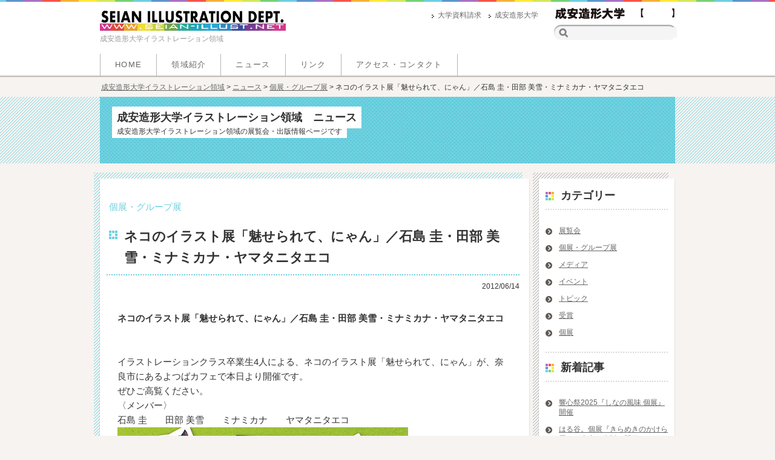

--- FILE ---
content_type: text/html; charset=UTF-8
request_url: https://seian-illust.net/news/exhibition/2012/06/7737/
body_size: 33859
content:
<!DOCTYPE HTML>
<html>
<head>
<meta http-equiv="Content-Type" content="text/html; charset=utf-8">
<title>ネコのイラスト展「魅せられて、にゃん」／石島 圭・田部 美雪・ミナミカナ・ヤマタニタエコ ｜ 成安造形大学イラストレーション領域</title>
<link rel="stylesheet" type="text/css" href="https://seian-illust.net/wp-content/themes/illust2024/style.css" />
<!--[if lt IE 9]>
<script src="http://html5shiv.googlecode.com/svn/trunk/html5.js"></script>
<![endif]-->



<meta name='robots' content='max-image-preview:large' />
<link rel='dns-prefetch' href='//static.addtoany.com' />
<script type="text/javascript">
/* <![CDATA[ */
window._wpemojiSettings = {"baseUrl":"https:\/\/s.w.org\/images\/core\/emoji\/15.0.3\/72x72\/","ext":".png","svgUrl":"https:\/\/s.w.org\/images\/core\/emoji\/15.0.3\/svg\/","svgExt":".svg","source":{"concatemoji":"https:\/\/seian-illust.net\/wp-includes\/js\/wp-emoji-release.min.js?ver=6.6.4"}};
/*! This file is auto-generated */
!function(i,n){var o,s,e;function c(e){try{var t={supportTests:e,timestamp:(new Date).valueOf()};sessionStorage.setItem(o,JSON.stringify(t))}catch(e){}}function p(e,t,n){e.clearRect(0,0,e.canvas.width,e.canvas.height),e.fillText(t,0,0);var t=new Uint32Array(e.getImageData(0,0,e.canvas.width,e.canvas.height).data),r=(e.clearRect(0,0,e.canvas.width,e.canvas.height),e.fillText(n,0,0),new Uint32Array(e.getImageData(0,0,e.canvas.width,e.canvas.height).data));return t.every(function(e,t){return e===r[t]})}function u(e,t,n){switch(t){case"flag":return n(e,"\ud83c\udff3\ufe0f\u200d\u26a7\ufe0f","\ud83c\udff3\ufe0f\u200b\u26a7\ufe0f")?!1:!n(e,"\ud83c\uddfa\ud83c\uddf3","\ud83c\uddfa\u200b\ud83c\uddf3")&&!n(e,"\ud83c\udff4\udb40\udc67\udb40\udc62\udb40\udc65\udb40\udc6e\udb40\udc67\udb40\udc7f","\ud83c\udff4\u200b\udb40\udc67\u200b\udb40\udc62\u200b\udb40\udc65\u200b\udb40\udc6e\u200b\udb40\udc67\u200b\udb40\udc7f");case"emoji":return!n(e,"\ud83d\udc26\u200d\u2b1b","\ud83d\udc26\u200b\u2b1b")}return!1}function f(e,t,n){var r="undefined"!=typeof WorkerGlobalScope&&self instanceof WorkerGlobalScope?new OffscreenCanvas(300,150):i.createElement("canvas"),a=r.getContext("2d",{willReadFrequently:!0}),o=(a.textBaseline="top",a.font="600 32px Arial",{});return e.forEach(function(e){o[e]=t(a,e,n)}),o}function t(e){var t=i.createElement("script");t.src=e,t.defer=!0,i.head.appendChild(t)}"undefined"!=typeof Promise&&(o="wpEmojiSettingsSupports",s=["flag","emoji"],n.supports={everything:!0,everythingExceptFlag:!0},e=new Promise(function(e){i.addEventListener("DOMContentLoaded",e,{once:!0})}),new Promise(function(t){var n=function(){try{var e=JSON.parse(sessionStorage.getItem(o));if("object"==typeof e&&"number"==typeof e.timestamp&&(new Date).valueOf()<e.timestamp+604800&&"object"==typeof e.supportTests)return e.supportTests}catch(e){}return null}();if(!n){if("undefined"!=typeof Worker&&"undefined"!=typeof OffscreenCanvas&&"undefined"!=typeof URL&&URL.createObjectURL&&"undefined"!=typeof Blob)try{var e="postMessage("+f.toString()+"("+[JSON.stringify(s),u.toString(),p.toString()].join(",")+"));",r=new Blob([e],{type:"text/javascript"}),a=new Worker(URL.createObjectURL(r),{name:"wpTestEmojiSupports"});return void(a.onmessage=function(e){c(n=e.data),a.terminate(),t(n)})}catch(e){}c(n=f(s,u,p))}t(n)}).then(function(e){for(var t in e)n.supports[t]=e[t],n.supports.everything=n.supports.everything&&n.supports[t],"flag"!==t&&(n.supports.everythingExceptFlag=n.supports.everythingExceptFlag&&n.supports[t]);n.supports.everythingExceptFlag=n.supports.everythingExceptFlag&&!n.supports.flag,n.DOMReady=!1,n.readyCallback=function(){n.DOMReady=!0}}).then(function(){return e}).then(function(){var e;n.supports.everything||(n.readyCallback(),(e=n.source||{}).concatemoji?t(e.concatemoji):e.wpemoji&&e.twemoji&&(t(e.twemoji),t(e.wpemoji)))}))}((window,document),window._wpemojiSettings);
/* ]]> */
</script>
<link rel='stylesheet' id='my-image-style-css' href='https://seian-illust.net/wp-content/themes/illust2024/style.css?ver=6.6.4' type='text/css' media='all' />
<style id='wp-emoji-styles-inline-css' type='text/css'>

	img.wp-smiley, img.emoji {
		display: inline !important;
		border: none !important;
		box-shadow: none !important;
		height: 1em !important;
		width: 1em !important;
		margin: 0 0.07em !important;
		vertical-align: -0.1em !important;
		background: none !important;
		padding: 0 !important;
	}
</style>
<link rel='stylesheet' id='wp-block-library-css' href='https://seian-illust.net/wp-includes/css/dist/block-library/style.min.css?ver=6.6.4' type='text/css' media='all' />
<style id='classic-theme-styles-inline-css' type='text/css'>
/*! This file is auto-generated */
.wp-block-button__link{color:#fff;background-color:#32373c;border-radius:9999px;box-shadow:none;text-decoration:none;padding:calc(.667em + 2px) calc(1.333em + 2px);font-size:1.125em}.wp-block-file__button{background:#32373c;color:#fff;text-decoration:none}
</style>
<style id='global-styles-inline-css' type='text/css'>
:root{--wp--preset--aspect-ratio--square: 1;--wp--preset--aspect-ratio--4-3: 4/3;--wp--preset--aspect-ratio--3-4: 3/4;--wp--preset--aspect-ratio--3-2: 3/2;--wp--preset--aspect-ratio--2-3: 2/3;--wp--preset--aspect-ratio--16-9: 16/9;--wp--preset--aspect-ratio--9-16: 9/16;--wp--preset--color--black: #000000;--wp--preset--color--cyan-bluish-gray: #abb8c3;--wp--preset--color--white: #ffffff;--wp--preset--color--pale-pink: #f78da7;--wp--preset--color--vivid-red: #cf2e2e;--wp--preset--color--luminous-vivid-orange: #ff6900;--wp--preset--color--luminous-vivid-amber: #fcb900;--wp--preset--color--light-green-cyan: #7bdcb5;--wp--preset--color--vivid-green-cyan: #00d084;--wp--preset--color--pale-cyan-blue: #8ed1fc;--wp--preset--color--vivid-cyan-blue: #0693e3;--wp--preset--color--vivid-purple: #9b51e0;--wp--preset--gradient--vivid-cyan-blue-to-vivid-purple: linear-gradient(135deg,rgba(6,147,227,1) 0%,rgb(155,81,224) 100%);--wp--preset--gradient--light-green-cyan-to-vivid-green-cyan: linear-gradient(135deg,rgb(122,220,180) 0%,rgb(0,208,130) 100%);--wp--preset--gradient--luminous-vivid-amber-to-luminous-vivid-orange: linear-gradient(135deg,rgba(252,185,0,1) 0%,rgba(255,105,0,1) 100%);--wp--preset--gradient--luminous-vivid-orange-to-vivid-red: linear-gradient(135deg,rgba(255,105,0,1) 0%,rgb(207,46,46) 100%);--wp--preset--gradient--very-light-gray-to-cyan-bluish-gray: linear-gradient(135deg,rgb(238,238,238) 0%,rgb(169,184,195) 100%);--wp--preset--gradient--cool-to-warm-spectrum: linear-gradient(135deg,rgb(74,234,220) 0%,rgb(151,120,209) 20%,rgb(207,42,186) 40%,rgb(238,44,130) 60%,rgb(251,105,98) 80%,rgb(254,248,76) 100%);--wp--preset--gradient--blush-light-purple: linear-gradient(135deg,rgb(255,206,236) 0%,rgb(152,150,240) 100%);--wp--preset--gradient--blush-bordeaux: linear-gradient(135deg,rgb(254,205,165) 0%,rgb(254,45,45) 50%,rgb(107,0,62) 100%);--wp--preset--gradient--luminous-dusk: linear-gradient(135deg,rgb(255,203,112) 0%,rgb(199,81,192) 50%,rgb(65,88,208) 100%);--wp--preset--gradient--pale-ocean: linear-gradient(135deg,rgb(255,245,203) 0%,rgb(182,227,212) 50%,rgb(51,167,181) 100%);--wp--preset--gradient--electric-grass: linear-gradient(135deg,rgb(202,248,128) 0%,rgb(113,206,126) 100%);--wp--preset--gradient--midnight: linear-gradient(135deg,rgb(2,3,129) 0%,rgb(40,116,252) 100%);--wp--preset--font-size--small: 13px;--wp--preset--font-size--medium: 20px;--wp--preset--font-size--large: 36px;--wp--preset--font-size--x-large: 42px;--wp--preset--spacing--20: 0.44rem;--wp--preset--spacing--30: 0.67rem;--wp--preset--spacing--40: 1rem;--wp--preset--spacing--50: 1.5rem;--wp--preset--spacing--60: 2.25rem;--wp--preset--spacing--70: 3.38rem;--wp--preset--spacing--80: 5.06rem;--wp--preset--shadow--natural: 6px 6px 9px rgba(0, 0, 0, 0.2);--wp--preset--shadow--deep: 12px 12px 50px rgba(0, 0, 0, 0.4);--wp--preset--shadow--sharp: 6px 6px 0px rgba(0, 0, 0, 0.2);--wp--preset--shadow--outlined: 6px 6px 0px -3px rgba(255, 255, 255, 1), 6px 6px rgba(0, 0, 0, 1);--wp--preset--shadow--crisp: 6px 6px 0px rgba(0, 0, 0, 1);}:where(.is-layout-flex){gap: 0.5em;}:where(.is-layout-grid){gap: 0.5em;}body .is-layout-flex{display: flex;}.is-layout-flex{flex-wrap: wrap;align-items: center;}.is-layout-flex > :is(*, div){margin: 0;}body .is-layout-grid{display: grid;}.is-layout-grid > :is(*, div){margin: 0;}:where(.wp-block-columns.is-layout-flex){gap: 2em;}:where(.wp-block-columns.is-layout-grid){gap: 2em;}:where(.wp-block-post-template.is-layout-flex){gap: 1.25em;}:where(.wp-block-post-template.is-layout-grid){gap: 1.25em;}.has-black-color{color: var(--wp--preset--color--black) !important;}.has-cyan-bluish-gray-color{color: var(--wp--preset--color--cyan-bluish-gray) !important;}.has-white-color{color: var(--wp--preset--color--white) !important;}.has-pale-pink-color{color: var(--wp--preset--color--pale-pink) !important;}.has-vivid-red-color{color: var(--wp--preset--color--vivid-red) !important;}.has-luminous-vivid-orange-color{color: var(--wp--preset--color--luminous-vivid-orange) !important;}.has-luminous-vivid-amber-color{color: var(--wp--preset--color--luminous-vivid-amber) !important;}.has-light-green-cyan-color{color: var(--wp--preset--color--light-green-cyan) !important;}.has-vivid-green-cyan-color{color: var(--wp--preset--color--vivid-green-cyan) !important;}.has-pale-cyan-blue-color{color: var(--wp--preset--color--pale-cyan-blue) !important;}.has-vivid-cyan-blue-color{color: var(--wp--preset--color--vivid-cyan-blue) !important;}.has-vivid-purple-color{color: var(--wp--preset--color--vivid-purple) !important;}.has-black-background-color{background-color: var(--wp--preset--color--black) !important;}.has-cyan-bluish-gray-background-color{background-color: var(--wp--preset--color--cyan-bluish-gray) !important;}.has-white-background-color{background-color: var(--wp--preset--color--white) !important;}.has-pale-pink-background-color{background-color: var(--wp--preset--color--pale-pink) !important;}.has-vivid-red-background-color{background-color: var(--wp--preset--color--vivid-red) !important;}.has-luminous-vivid-orange-background-color{background-color: var(--wp--preset--color--luminous-vivid-orange) !important;}.has-luminous-vivid-amber-background-color{background-color: var(--wp--preset--color--luminous-vivid-amber) !important;}.has-light-green-cyan-background-color{background-color: var(--wp--preset--color--light-green-cyan) !important;}.has-vivid-green-cyan-background-color{background-color: var(--wp--preset--color--vivid-green-cyan) !important;}.has-pale-cyan-blue-background-color{background-color: var(--wp--preset--color--pale-cyan-blue) !important;}.has-vivid-cyan-blue-background-color{background-color: var(--wp--preset--color--vivid-cyan-blue) !important;}.has-vivid-purple-background-color{background-color: var(--wp--preset--color--vivid-purple) !important;}.has-black-border-color{border-color: var(--wp--preset--color--black) !important;}.has-cyan-bluish-gray-border-color{border-color: var(--wp--preset--color--cyan-bluish-gray) !important;}.has-white-border-color{border-color: var(--wp--preset--color--white) !important;}.has-pale-pink-border-color{border-color: var(--wp--preset--color--pale-pink) !important;}.has-vivid-red-border-color{border-color: var(--wp--preset--color--vivid-red) !important;}.has-luminous-vivid-orange-border-color{border-color: var(--wp--preset--color--luminous-vivid-orange) !important;}.has-luminous-vivid-amber-border-color{border-color: var(--wp--preset--color--luminous-vivid-amber) !important;}.has-light-green-cyan-border-color{border-color: var(--wp--preset--color--light-green-cyan) !important;}.has-vivid-green-cyan-border-color{border-color: var(--wp--preset--color--vivid-green-cyan) !important;}.has-pale-cyan-blue-border-color{border-color: var(--wp--preset--color--pale-cyan-blue) !important;}.has-vivid-cyan-blue-border-color{border-color: var(--wp--preset--color--vivid-cyan-blue) !important;}.has-vivid-purple-border-color{border-color: var(--wp--preset--color--vivid-purple) !important;}.has-vivid-cyan-blue-to-vivid-purple-gradient-background{background: var(--wp--preset--gradient--vivid-cyan-blue-to-vivid-purple) !important;}.has-light-green-cyan-to-vivid-green-cyan-gradient-background{background: var(--wp--preset--gradient--light-green-cyan-to-vivid-green-cyan) !important;}.has-luminous-vivid-amber-to-luminous-vivid-orange-gradient-background{background: var(--wp--preset--gradient--luminous-vivid-amber-to-luminous-vivid-orange) !important;}.has-luminous-vivid-orange-to-vivid-red-gradient-background{background: var(--wp--preset--gradient--luminous-vivid-orange-to-vivid-red) !important;}.has-very-light-gray-to-cyan-bluish-gray-gradient-background{background: var(--wp--preset--gradient--very-light-gray-to-cyan-bluish-gray) !important;}.has-cool-to-warm-spectrum-gradient-background{background: var(--wp--preset--gradient--cool-to-warm-spectrum) !important;}.has-blush-light-purple-gradient-background{background: var(--wp--preset--gradient--blush-light-purple) !important;}.has-blush-bordeaux-gradient-background{background: var(--wp--preset--gradient--blush-bordeaux) !important;}.has-luminous-dusk-gradient-background{background: var(--wp--preset--gradient--luminous-dusk) !important;}.has-pale-ocean-gradient-background{background: var(--wp--preset--gradient--pale-ocean) !important;}.has-electric-grass-gradient-background{background: var(--wp--preset--gradient--electric-grass) !important;}.has-midnight-gradient-background{background: var(--wp--preset--gradient--midnight) !important;}.has-small-font-size{font-size: var(--wp--preset--font-size--small) !important;}.has-medium-font-size{font-size: var(--wp--preset--font-size--medium) !important;}.has-large-font-size{font-size: var(--wp--preset--font-size--large) !important;}.has-x-large-font-size{font-size: var(--wp--preset--font-size--x-large) !important;}
:where(.wp-block-post-template.is-layout-flex){gap: 1.25em;}:where(.wp-block-post-template.is-layout-grid){gap: 1.25em;}
:where(.wp-block-columns.is-layout-flex){gap: 2em;}:where(.wp-block-columns.is-layout-grid){gap: 2em;}
:root :where(.wp-block-pullquote){font-size: 1.5em;line-height: 1.6;}
</style>
<link rel='stylesheet' id='contact-form-7-css' href='https://seian-illust.net/wp-content/plugins/contact-form-7/includes/css/styles.css?ver=5.9.7' type='text/css' media='all' />
<link rel='stylesheet' id='addtoany-css' href='https://seian-illust.net/wp-content/plugins/add-to-any/addtoany.min.css?ver=1.16' type='text/css' media='all' />
<!--n2css--><script type="text/javascript" src="https://seian-illust.net/wp-includes/js/jquery/jquery.min.js?ver=3.7.1" id="jquery-core-js"></script>
<script type="text/javascript" src="https://seian-illust.net/wp-includes/js/jquery/jquery-migrate.min.js?ver=3.4.1" id="jquery-migrate-js"></script>
<script type="text/javascript" src="https://seian-illust.net/wp-content/themes/illust/js/tab.js?ver=6.6.4" id="tab.js-js"></script>
<script type="text/javascript" src="https://seian-illust.net/wp-content/themes/illust/js/modalwindow.js?ver=6.6.4" id="jquery.leanModal.min.js-js"></script>
<script type="text/javascript" src="https://seian-illust.net/wp-content/themes/illust2024/js/rollover.js?ver=1.0" id="org_script-js"></script>
<script type="text/javascript" id="addtoany-core-js-before">
/* <![CDATA[ */
window.a2a_config=window.a2a_config||{};a2a_config.callbacks=[];a2a_config.overlays=[];a2a_config.templates={};a2a_localize = {
	Share: "共有",
	Save: "ブックマーク",
	Subscribe: "購読",
	Email: "メール",
	Bookmark: "ブックマーク",
	ShowAll: "すべて表示する",
	ShowLess: "小さく表示する",
	FindServices: "サービスを探す",
	FindAnyServiceToAddTo: "追加するサービスを今すぐ探す",
	PoweredBy: "Powered by",
	ShareViaEmail: "メールでシェアする",
	SubscribeViaEmail: "メールで購読する",
	BookmarkInYourBrowser: "ブラウザにブックマーク",
	BookmarkInstructions: "このページをブックマークするには、 Ctrl+D または \u2318+D を押下。",
	AddToYourFavorites: "お気に入りに追加",
	SendFromWebOrProgram: "任意のメールアドレスまたはメールプログラムから送信",
	EmailProgram: "メールプログラム",
	More: "詳細&#8230;",
	ThanksForSharing: "共有ありがとうございます !",
	ThanksForFollowing: "フォローありがとうございます !"
};
/* ]]> */
</script>
<script type="text/javascript" async src="https://static.addtoany.com/menu/page.js" id="addtoany-core-js"></script>
<script type="text/javascript" async src="https://seian-illust.net/wp-content/plugins/add-to-any/addtoany.min.js?ver=1.1" id="addtoany-jquery-js"></script>
<link rel="https://api.w.org/" href="https://seian-illust.net/wp-json/" /><link rel="alternate" title="JSON" type="application/json" href="https://seian-illust.net/wp-json/wp/v2/posts/7737" /><link rel="EditURI" type="application/rsd+xml" title="RSD" href="https://seian-illust.net/xmlrpc.php?rsd" />
<link rel="canonical" href="https://seian-illust.net/news/exhibition/2012/06/7737/" />
<link rel='shortlink' href='https://seian-illust.net/?p=7737' />
<link rel="alternate" title="oEmbed (JSON)" type="application/json+oembed" href="https://seian-illust.net/wp-json/oembed/1.0/embed?url=https%3A%2F%2Fseian-illust.net%2Fnews%2Fexhibition%2F2012%2F06%2F7737%2F" />
<link rel="alternate" title="oEmbed (XML)" type="text/xml+oembed" href="https://seian-illust.net/wp-json/oembed/1.0/embed?url=https%3A%2F%2Fseian-illust.net%2Fnews%2Fexhibition%2F2012%2F06%2F7737%2F&#038;format=xml" />
<link rel="shortcut icon" href="/wp-content/themes/illust2022/favicon.ico">
</head>

<body class="post-template-default single single-post postid-7737 single-format-standard">
<a id="top" name="top"></a>
<header>
<div id="headerWarp">
<a href="/"><img src="https://seian-illust.net/wp-content/themes/illust2024/images/sitelogo.png" width="307" height="34" id="sitelogo"></a>
<p id="siteTtl">成安造形大学イラストレーション領域</p>
<div id="seianBox">
<ul>
<li><a href="http://www.seian.ac.jp/" target="_blank">成安造形大学</a></li>
<li><a href="http://www.seian.ac.jp/contact/" target="_blank">大学資料請求</a></li>
</ul>
</div>
<div id="search">
<form method="get" id="searchform" action="https://seian-illust.net/">
<!--<input type="hidden" value="31" name="cat" />-->
<label class="hidden" for="s"></label>
<input type="text" value=""  name="s" id="s" />
<input type="image" src="https://seian-illust.net/wp-content/themes/illust2024/images/search_btn.gif" alt="検索" id="searchsubmit"  value="Search" />
</form>

</div>
<nav id="gnav">
<div class="menu-gnav-2022-container"><ul id="menu-gnav-2022" class="menu"><li id="menu-item-15203" class="menu-item menu-item-type-custom menu-item-object-custom menu-item-home menu-item-15203"><a href="https://seian-illust.net/">HOME</a></li>
<li id="menu-item-15291" class="menu-item menu-item-type-custom menu-item-object-custom menu-item-15291"><a href="https://seian-illust.net/concept/">領域紹介</a></li>
<li id="menu-item-15206" class="menu-item menu-item-type-custom menu-item-object-custom menu-item-15206"><a href="/news/">ニュース</a></li>
<li id="menu-item-15355" class="menu-item menu-item-type-custom menu-item-object-custom menu-item-15355"><a href="https://seian-illust.net/link/">リンク</a></li>
<li id="menu-item-15396" class="menu-item menu-item-type-post_type menu-item-object-page menu-item-15396"><a href="https://seian-illust.net/access/">アクセス・コンタクト</a></li>
</ul></div></nav>
</div>

</header>
<div class="breadcrumbs"  itemscope itemtype="https://seian-illust.net/news/exhibition/2012/06/7737/" >
	<a href="https://seian-illust.net"><span itemprop="breadcrumbs">成安造形大学イラストレーション領域</span></a> &gt; 
	<a href="https://seian-illust.net/news/">ニュース</a> &gt; <a href="https://seian-illust.net/news/exhibition/">個展・グループ展</a> &gt; 	<span itemprop="articletitle">ネコのイラスト展「魅せられて、にゃん」／石島 圭・田部 美雪・ミナミカナ・ヤマタニタエコ</span>
</div>
<div class="news">
<div id="categoryTtl">
<div class="ttlBox">
<h1><span>成安造形大学イラストレーション領域　ニュース</span></h1>
<p><span>成安造形大学イラストレーション領域の展覧会・出版情報ページです</span></p>
</div>
</div>

<div id="contents">

<div id="leftContents">

<div id="ContentsBox">
<div id="ContentsBox_top"><div id="ContentsBox_btm">
<div class="inner contribution">
<div class="cateBox">
<p class="category">個展・グループ展</p>
<h2><a href="https://seian-illust.net/news/exhibition/2012/06/7737/">ネコのイラスト展「魅せられて、にゃん」／石島 圭・田部 美雪・ミナミカナ・ヤマタニタエコ</a></h2>
<p class="data">2012/06/14</p>
<div class="innerBox">
<article>
<p><strong>ネコのイラスト展「魅せられて、にゃん」／石島 圭・田部 美雪・ミナミカナ・ヤマタニタエコ<br /></strong><br />
<br />
イラストレーションクラス卒業生4人による、ネコのイラスト展「魅せられて、にゃん」が、奈良市にあるよつばカフェで本日より開催です。<br />
ぜひご高覧ください。</p>
<p>〈メンバー〉<br />
石島 圭　　田部 美雪　　ミナミカナ　　ヤマタニタエコ</p>
<p><img fetchpriority="high" decoding="async" alt="nekoten_e_007.jpg" src="http://seian-illust.net/wp-content/uploads/blog/nekoten_e_007.jpg" width="480" height="324" /></p>
<p>
会期：2012年6月14日（木）～6月17日（日）<br />
時間：12：00～19：30（14日は13：00～／17日は18：00まで）<br />
会場：よつばカフェ　2階ギャラリー<br />
　　　奈良市紀寺町954<br />
　　　TEL・FAX：0742-26-8834<br />
　　　HP：<a href="http://www.h7.dion.ne.jp/~yotsuba/">http://www.h7.dion.ne.jp/~yotsuba/</a></p>
<p>＊近鉄奈良駅から徒歩約18分。市内循環バス・天理方面行きバスで紀寺町下車、徒歩約5分。<br />
駐車場がないため、お車でお越しの際は近隣のコインパークをご利用ください。</p>
<p><iframe width="350" height="350" frameborder="0" scrolling="no" marginheight="0" marginwidth="0" src="https://maps.google.co.jp/maps?oe=utf-8&amp;hl=ja&amp;client=firefox-a&amp;ie=UTF8&amp;q=%E3%82%88%E3%81%A4%E3%81%B0%E3%82%AB%E3%83%95%E3%82%A7&amp;fb=1&amp;gl=jp&amp;hq=%E3%82%88%E3%81%A4%E3%81%B0%E3%82%AB%E3%83%95%E3%82%A7&amp;cid=0,0,8747013113214508456&amp;t=m&amp;brcurrent=3,0x600139f23aacd127:0x69d2ae6d5ab842c2,0&amp;ll=34.675429,135.833738&amp;spn=0.006176,0.00751&amp;z=16&amp;iwloc=A&amp;output=embed"></iframe><br /><small><a href="https://maps.google.co.jp/maps?oe=utf-8&amp;hl=ja&amp;client=firefox-a&amp;ie=UTF8&amp;q=%E3%82%88%E3%81%A4%E3%81%B0%E3%82%AB%E3%83%95%E3%82%A7&amp;fb=1&amp;gl=jp&amp;hq=%E3%82%88%E3%81%A4%E3%81%B0%E3%82%AB%E3%83%95%E3%82%A7&amp;cid=0,0,8747013113214508456&amp;t=m&amp;brcurrent=3,0x600139f23aacd127:0x69d2ae6d5ab842c2,0&amp;ll=34.675429,135.833738&amp;spn=0.006176,0.00751&amp;z=16&amp;iwloc=A&amp;source=embed" style="color:#0000FF;text-align:left">大きな地図で見る</a></small></p>
<div class="addtoany_share_save_container addtoany_content addtoany_content_bottom"><div class="a2a_kit a2a_kit_size_32 addtoany_list" data-a2a-url="https://seian-illust.net/news/exhibition/2012/06/7737/" data-a2a-title="ネコのイラスト展「魅せられて、にゃん」／石島 圭・田部 美雪・ミナミカナ・ヤマタニタエコ"><a class="a2a_button_facebook" href="https://www.addtoany.com/add_to/facebook?linkurl=https%3A%2F%2Fseian-illust.net%2Fnews%2Fexhibition%2F2012%2F06%2F7737%2F&amp;linkname=%E3%83%8D%E3%82%B3%E3%81%AE%E3%82%A4%E3%83%A9%E3%82%B9%E3%83%88%E5%B1%95%E3%80%8C%E9%AD%85%E3%81%9B%E3%82%89%E3%82%8C%E3%81%A6%E3%80%81%E3%81%AB%E3%82%83%E3%82%93%E3%80%8D%EF%BC%8F%E7%9F%B3%E5%B3%B6%20%E5%9C%AD%E3%83%BB%E7%94%B0%E9%83%A8%20%E7%BE%8E%E9%9B%AA%E3%83%BB%E3%83%9F%E3%83%8A%E3%83%9F%E3%82%AB%E3%83%8A%E3%83%BB%E3%83%A4%E3%83%9E%E3%82%BF%E3%83%8B%E3%82%BF%E3%82%A8%E3%82%B3" title="Facebook" rel="nofollow noopener" target="_blank"></a><a class="a2a_button_tumblr" href="https://www.addtoany.com/add_to/tumblr?linkurl=https%3A%2F%2Fseian-illust.net%2Fnews%2Fexhibition%2F2012%2F06%2F7737%2F&amp;linkname=%E3%83%8D%E3%82%B3%E3%81%AE%E3%82%A4%E3%83%A9%E3%82%B9%E3%83%88%E5%B1%95%E3%80%8C%E9%AD%85%E3%81%9B%E3%82%89%E3%82%8C%E3%81%A6%E3%80%81%E3%81%AB%E3%82%83%E3%82%93%E3%80%8D%EF%BC%8F%E7%9F%B3%E5%B3%B6%20%E5%9C%AD%E3%83%BB%E7%94%B0%E9%83%A8%20%E7%BE%8E%E9%9B%AA%E3%83%BB%E3%83%9F%E3%83%8A%E3%83%9F%E3%82%AB%E3%83%8A%E3%83%BB%E3%83%A4%E3%83%9E%E3%82%BF%E3%83%8B%E3%82%BF%E3%82%A8%E3%82%B3" title="Tumblr" rel="nofollow noopener" target="_blank"></a><a class="a2a_button_line" href="https://www.addtoany.com/add_to/line?linkurl=https%3A%2F%2Fseian-illust.net%2Fnews%2Fexhibition%2F2012%2F06%2F7737%2F&amp;linkname=%E3%83%8D%E3%82%B3%E3%81%AE%E3%82%A4%E3%83%A9%E3%82%B9%E3%83%88%E5%B1%95%E3%80%8C%E9%AD%85%E3%81%9B%E3%82%89%E3%82%8C%E3%81%A6%E3%80%81%E3%81%AB%E3%82%83%E3%82%93%E3%80%8D%EF%BC%8F%E7%9F%B3%E5%B3%B6%20%E5%9C%AD%E3%83%BB%E7%94%B0%E9%83%A8%20%E7%BE%8E%E9%9B%AA%E3%83%BB%E3%83%9F%E3%83%8A%E3%83%9F%E3%82%AB%E3%83%8A%E3%83%BB%E3%83%A4%E3%83%9E%E3%82%BF%E3%83%8B%E3%82%BF%E3%82%A8%E3%82%B3" title="Line" rel="nofollow noopener" target="_blank"></a><a class="a2a_button_x" href="https://www.addtoany.com/add_to/x?linkurl=https%3A%2F%2Fseian-illust.net%2Fnews%2Fexhibition%2F2012%2F06%2F7737%2F&amp;linkname=%E3%83%8D%E3%82%B3%E3%81%AE%E3%82%A4%E3%83%A9%E3%82%B9%E3%83%88%E5%B1%95%E3%80%8C%E9%AD%85%E3%81%9B%E3%82%89%E3%82%8C%E3%81%A6%E3%80%81%E3%81%AB%E3%82%83%E3%82%93%E3%80%8D%EF%BC%8F%E7%9F%B3%E5%B3%B6%20%E5%9C%AD%E3%83%BB%E7%94%B0%E9%83%A8%20%E7%BE%8E%E9%9B%AA%E3%83%BB%E3%83%9F%E3%83%8A%E3%83%9F%E3%82%AB%E3%83%8A%E3%83%BB%E3%83%A4%E3%83%9E%E3%82%BF%E3%83%8B%E3%82%BF%E3%82%A8%E3%82%B3" title="X" rel="nofollow noopener" target="_blank"></a></div></div></article>

</div><!--innerBox-->
<p class="post"><span>投稿者：staff</span></p>
</div>
<div class="sglnav">
<a href="https://seian-illust.net/news/exhibition/2012/06/agenda-design-festa-gallery/" rel="prev">&laquo; 前の記事へ</a>
<a href="https://seian-illust.net/news/exhibition/2012/06/7739/" rel="next">次の記事へ &raquo;</a> </div>

</div><!--inner-->

</div></div>
</div><!--ContentsBox-->
<div class="navigation">
</div>

</div><!--leftContents-->

<div id="rightContents">

<div id="sidemenu">
<div id="sidemenu_top"><div id="sidemenu_bg">

<h2><span>カテゴリー</span></h2>
<div class="sideboxDot">

<ul class="itemlist">
	<li class="cat-item cat-item-2"><a href="https://seian-illust.net/news/exhibition2/">展覧会</a>
</li>
	<li class="cat-item cat-item-4"><a href="https://seian-illust.net/news/exhibition/">個展・グループ展</a>
</li>
	<li class="cat-item cat-item-90"><a href="https://seian-illust.net/news/media/">メディア</a>
</li>
	<li class="cat-item cat-item-103"><a href="https://seian-illust.net/news/event/">イベント</a>
</li>
	<li class="cat-item cat-item-104"><a href="https://seian-illust.net/news/topic/">トピック</a>
</li>
	<li class="cat-item cat-item-182"><a href="https://seian-illust.net/news/award/">受賞</a>
</li>
	<li class="cat-item cat-item-195"><a href="https://seian-illust.net/news/195/">個展</a>
</li>
</ul>
</div>

<h2><span>新着記事</span></h2>
<div class="sideboxDot">
<ul class="itemlist">
<li><a href="https://seian-illust.net/news/exhibition/2025/09/2025-3/">響心祭2025『しなの風味 個展』開催</a></li>
<li><a href="https://seian-illust.net/news/exhibition/2025/09/17175/">はる谷。個展『きらめきのかけら展』（東京・大阪）開催</a></li>
<li><a href="https://seian-illust.net/news/exhibition/2025/07/365/">アノネ初個展『365日の軌跡』開催</a></li>
<li><a href="https://seian-illust.net/news/exhibition2/2025/07/photo-studio-ohana/">『Photo Studio Ohana 企画展　萱島風景画展』開催</a></li>
<li><a href="https://seian-illust.net/news/exhibition2/2025/05/art-ocean-group-exhibition-vol-7/">『ART OCEAN Group Exhibition Vol.7』開催</a></li>
<li><a href="https://seian-illust.net/news/exhibition/2025/01/16811/">課題作品展 開催＜キャラクター・フリーペーパーとグッズ＞</a></li>
<li><a href="https://seian-illust.net/news/exhibition/2025/01/16796/">学生・教員 『旅と絵日記』展 出展</a></li>
<li><a href="https://seian-illust.net/unclassified/2024/12/2024-2/">学生・教職員『2024クリスマス展』 出展</a></li>
<li><a href="https://seian-illust.net/news/exhibition/2024/12/mississippi-3/">MISSISSIPPI先生『よなかのこうえん』原画展（京都） 開催</a></li>
<li><a href="https://seian-illust.net/news/exhibition/2024/08/16462/">原公香先生 刺繍作品展『希望の星パレード』 開催</a></li>
</ul>
</div>

<h2><span>関連リンク</span></h2>
<div class="sideboxDot">
<ul class="itemlist">
<li><a href="/requestform/">記事掲載依頼</a></li>
</ul>
</div>
<!--
<h2><span>企画展</span></h2>
<div class="sideboxDot">
</div>
-->

<h2><span>公式Twitter</span></h2>
<div id="sideboxSns">
<!--<div id="sictwitBox">
<a class="twitter-timeline" height="400px" width="202px" data-chrome="noheader nofooter" href="https://twitter.com/seianillust" data-widget-id="428790841264443392">@seianillust からのツイート</a>
<script>!function(d,s,id){var js,fjs=d.getElementsByTagName(s)[0],p=/^http:/.test(d.location)?'http':'https';if(!d.getElementById(id)){js=d.createElement(s);js.id=id;js.src=p+"://platform.twitter.com/widgets.js";fjs.parentNode.insertBefore(js,fjs);}}(document,"script","twitter-wjs");</script>
</div>-->
<p id="sictwit"><img src="https://seian-illust.net/wp-content/themes/illust2024/images/side_sictwitImg.png" width="79" height="91"></p>
<dl>
<dt><img src="https://seian-illust.net/wp-content/themes/illust2024/images/side_sictwitTxt.gif" width="119" height="38"></dt>
<dt><a href="https://twitter.com/seianillust" target="_blank" class="opacity"><img src="https://seian-illust.net/wp-content/themes/illust2024/images/side_sictwitBtn.gif" width="119" height="34"></a></dt>
</dl>
<p>滋賀県にある美大、成安造形大学のイラストレーション領域です。琵琶湖を一望するキャンパスより、クラスのできごとや情報をつぶやきます。</p>
<p class="summary"><a href="/link/">関係リンク</a></p>
</div>
</div></div>
</div>

</div>


</div><!--contents-->
</div>

<footer>
<div id="pagetopF">
<p><a href="#top"><img src="https://seian-illust.net/wp-content/themes/illust2024/images/common_btn_pagetop.gif" width="144" height="33"></a></p>
</div>

<div id="footerWarp">
<!-- SITEMAP CONTENT REPLACE POINT -->
<div id="sitemapF">
<p><a href="/">成安造形大学イラストレーション領域</a></p>
<div class="menu-gnav-2022-container"><ul id="menu-gnav-2023" class="menu"><li class="menu-item menu-item-type-custom menu-item-object-custom menu-item-home menu-item-15203"><a href="https://seian-illust.net/">HOME</a></li>
<li class="menu-item menu-item-type-custom menu-item-object-custom menu-item-15291"><a href="https://seian-illust.net/concept/">領域紹介</a></li>
<li class="menu-item menu-item-type-custom menu-item-object-custom menu-item-15206"><a href="/news/">ニュース</a></li>
<li class="menu-item menu-item-type-custom menu-item-object-custom menu-item-15355"><a href="https://seian-illust.net/link/">リンク</a></li>
<li class="menu-item menu-item-type-post_type menu-item-object-page menu-item-15396"><a href="https://seian-illust.net/access/">アクセス・コンタクト</a></li>
</ul></div></div>

<p id="copyright">© SEIAN UNIVERSITY OF ART AND DESIGN / ILLUSTRATION AREA</p>
</div>

</footer>
<script type="text/javascript" src="https://seian-illust.net/wp-includes/js/dist/hooks.min.js?ver=2810c76e705dd1a53b18" id="wp-hooks-js"></script>
<script type="text/javascript" src="https://seian-illust.net/wp-includes/js/dist/i18n.min.js?ver=5e580eb46a90c2b997e6" id="wp-i18n-js"></script>
<script type="text/javascript" id="wp-i18n-js-after">
/* <![CDATA[ */
wp.i18n.setLocaleData( { 'text direction\u0004ltr': [ 'ltr' ] } );
/* ]]> */
</script>
<script type="text/javascript" src="https://seian-illust.net/wp-content/plugins/contact-form-7/includes/swv/js/index.js?ver=5.9.7" id="swv-js"></script>
<script type="text/javascript" id="contact-form-7-js-extra">
/* <![CDATA[ */
var wpcf7 = {"api":{"root":"https:\/\/seian-illust.net\/wp-json\/","namespace":"contact-form-7\/v1"}};
/* ]]> */
</script>
<script type="text/javascript" id="contact-form-7-js-translations">
/* <![CDATA[ */
( function( domain, translations ) {
	var localeData = translations.locale_data[ domain ] || translations.locale_data.messages;
	localeData[""].domain = domain;
	wp.i18n.setLocaleData( localeData, domain );
} )( "contact-form-7", {"translation-revision-date":"2024-07-17 08:16:16+0000","generator":"GlotPress\/4.0.1","domain":"messages","locale_data":{"messages":{"":{"domain":"messages","plural-forms":"nplurals=1; plural=0;","lang":"ja_JP"},"This contact form is placed in the wrong place.":["\u3053\u306e\u30b3\u30f3\u30bf\u30af\u30c8\u30d5\u30a9\u30fc\u30e0\u306f\u9593\u9055\u3063\u305f\u4f4d\u7f6e\u306b\u7f6e\u304b\u308c\u3066\u3044\u307e\u3059\u3002"],"Error:":["\u30a8\u30e9\u30fc:"]}},"comment":{"reference":"includes\/js\/index.js"}} );
/* ]]> */
</script>
<script type="text/javascript" src="https://seian-illust.net/wp-content/plugins/contact-form-7/includes/js/index.js?ver=5.9.7" id="contact-form-7-js"></script>
</body>
</html>